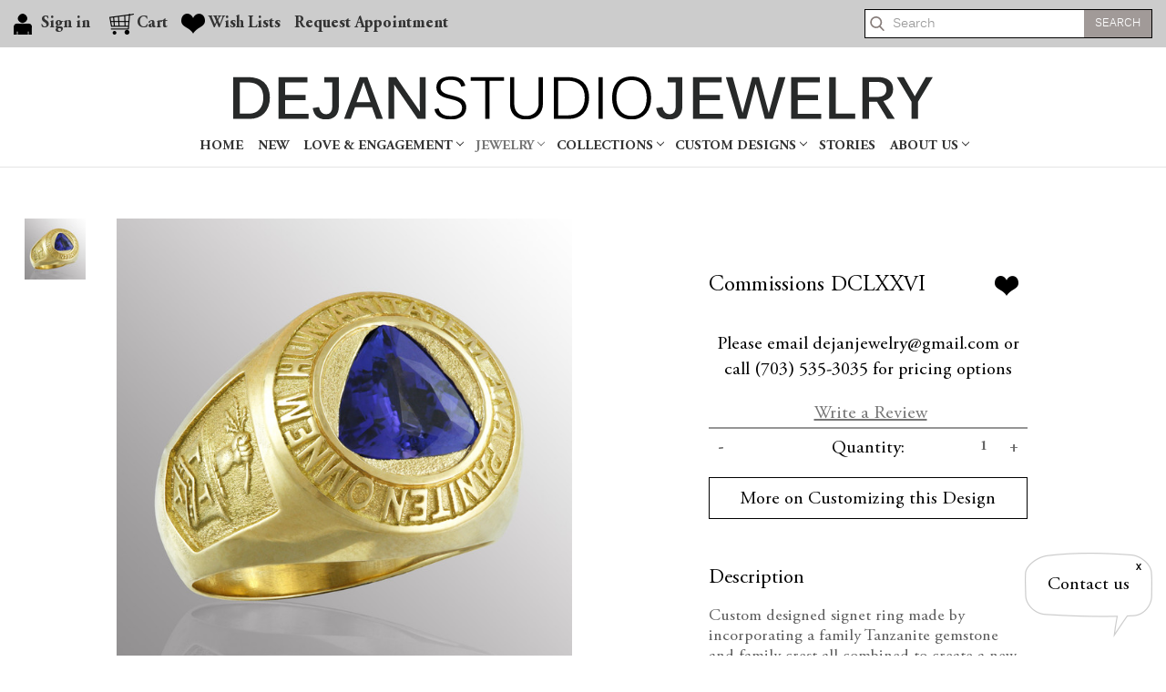

--- FILE ---
content_type: text/html; charset=UTF-8
request_url: https://stores.dejanstudiojewelry.com/commissions-dclxxvi/
body_size: 16330
content:


<!DOCTYPE html>
<html class="no-js" lang="en">
    <head>
        <title>Family crest signet ring custom designed with a client AAA Tanzanite</title>
        <link rel="dns-prefetch preconnect" href="https://cdn11.bigcommerce.com/s-vhaw76" crossorigin><link rel="dns-prefetch preconnect" href="https://fonts.googleapis.com/" crossorigin><link rel="dns-prefetch preconnect" href="https://fonts.gstatic.com/" crossorigin>
        <meta property="og:url" content="https://stores.dejanstudiojewelry.com/commissions-dclxxvi/" /><meta property="og:site_name" content="Dejan Studio Jewelry" /><meta name="keywords" content="custom jewelry design, artisan fine jewelry, unique jewelry designer"><meta name="description" content="“Bread for all Humanity” Custom made family crest signet ring and heirloom jewelry design in 18K yellow gold with fist &amp; grain and a trillion-cut tanzanite center stone"><link rel='canonical' href='https://stores.dejanstudiojewelry.com/commissions-dclxxvi/' /><meta name='platform' content='bigcommerce.stencil' /><meta property="og:type" content="product" />
<meta property="og:title" content="Commissions DCLXXVI" />
<meta property="og:description" content="“Bread for all Humanity” Custom made family crest signet ring and heirloom jewelry design in 18K yellow gold with fist &amp; grain and a trillion-cut tanzanite center stone" />
<meta property="og:image" content="https://cdn11.bigcommerce.com/s-vhaw76/products/1639/images/2288/DJR422__59232.1671223691.451.416.jpg?c=2" />
<meta property="fb:admins" content="Test" />
<meta property="og:availability" content="instock" />
<meta property="pinterest:richpins" content="enabled" />
        
         

        <link href="https://cdn11.bigcommerce.com/s-vhaw76/product_images/default_favicon.ico" rel="shortcut icon">
        <meta name="viewport" content="width=device-width, initial-scale=1">
        <script>
            document.documentElement.className = document.documentElement.className.replace('no-js', 'js');
        </script>

        <script>
    function browserSupportsAllFeatures() {
        return window.Promise
            && window.fetch
            && window.URL
            && window.URLSearchParams
            && window.WeakMap
            // object-fit support
            && ('objectFit' in document.documentElement.style);
    }

    function loadScript(src) {
        var js = document.createElement('script');
        js.src = src;
        js.onerror = function () {
            console.error('Failed to load polyfill script ' + src);
        };
        document.head.appendChild(js);
    }

    if (!browserSupportsAllFeatures()) {
        loadScript('https://cdn11.bigcommerce.com/s-vhaw76/stencil/8dff62d0-724a-013b-b9c8-7a3c995e099c/e/784c5f80-75b2-013b-08f3-62c7cc62c9d6/dist/theme-bundle.polyfills.js');
    }
</script>

        <script>
            window.lazySizesConfig = window.lazySizesConfig || {};
            window.lazySizesConfig.loadMode = 1;
        </script>
        <script async src="https://cdn11.bigcommerce.com/s-vhaw76/stencil/8dff62d0-724a-013b-b9c8-7a3c995e099c/e/784c5f80-75b2-013b-08f3-62c7cc62c9d6/dist/theme-bundle.head_async.js"></script>

        <script src="https://ajax.googleapis.com/ajax/libs/webfont/1.6.26/webfont.js"></script>
        
        <script>
            WebFont.load({
                custom: {
                    families: ['Karla', 'Roboto', 'Source Sans Pro']
                },
                classes: false
            });
        </script>

        <link href="https://fonts.googleapis.com/css?family=Montserrat:700,500,400%7CKarla:400&display=swap" rel="stylesheet">
        <link data-stencil-stylesheet href="https://cdn11.bigcommerce.com/s-vhaw76/stencil/8dff62d0-724a-013b-b9c8-7a3c995e099c/e/784c5f80-75b2-013b-08f3-62c7cc62c9d6/css/theme-4ed16680-b09c-013b-8870-6e37c4f95d58.css" rel="stylesheet">

        <!-- Start Tracking Code for analytics_googleanalytics4 -->

<script data-cfasync="false" src="https://cdn11.bigcommerce.com/shared/js/google_analytics4_bodl_subscribers-358423becf5d870b8b603a81de597c10f6bc7699.js" integrity="sha256-gtOfJ3Avc1pEE/hx6SKj/96cca7JvfqllWA9FTQJyfI=" crossorigin="anonymous"></script>
<script data-cfasync="false">
  (function () {
    window.dataLayer = window.dataLayer || [];

    function gtag(){
        dataLayer.push(arguments);
    }

    function initGA4(event) {
         function setupGtag() {
            function configureGtag() {
                gtag('js', new Date());
                gtag('set', 'developer_id.dMjk3Nj', true);
                gtag('config', 'G-MJZFD5E4LQ');
            }

            var script = document.createElement('script');

            script.src = 'https://www.googletagmanager.com/gtag/js?id=G-MJZFD5E4LQ';
            script.async = true;
            script.onload = configureGtag;

            document.head.appendChild(script);
        }

        setupGtag();

        if (typeof subscribeOnBodlEvents === 'function') {
            subscribeOnBodlEvents('G-MJZFD5E4LQ', false);
        }

        window.removeEventListener(event.type, initGA4);
    }

    

    var eventName = document.readyState === 'complete' ? 'consentScriptsLoaded' : 'DOMContentLoaded';
    window.addEventListener(eventName, initGA4, false);
  })()
</script>

<!-- End Tracking Code for analytics_googleanalytics4 -->

<!-- Start Tracking Code for analytics_siteverification -->

<meta name="google-site-verification" content="tcNkWtRS4cdpFPHkpCBWUlVnzsJ59FSLe38DO12hKRs" />
<!-- Google tag (gtag.js) -->
<script async src="https://www.googletagmanager.com/gtag/js?id=AW-960044894"></script>
<script>
  window.dataLayer = window.dataLayer || [];
  function gtag(){dataLayer.push(arguments);}
  gtag('js', new Date());

  gtag('config', 'AW-960044894');
</script>

<!-- End Tracking Code for analytics_siteverification -->


<script type="text/javascript">
var BCData = {"product_attributes":{"sku":null,"upc":null,"mpn":null,"gtin":null,"weight":{"formatted":"1.00 LBS","value":1},"base":true,"image":null,"price":{"price_range":[],"retail_price_range":[]},"out_of_stock_behavior":"label_option","out_of_stock_message":"Out of stock","available_modifier_values":[],"in_stock_attributes":[],"stock":null,"instock":true,"stock_message":null,"purchasable":false,"purchasing_message":"","call_for_price_message":"Please email dejanjewelry@gmail.com or call (703) 535-3035 for pricing options"}};
</script>
<script defer src="//filter.freshclick.co.uk/assets/client/freshclick-filter-new.js?202411090625" data-site="vhaw76" data-customer-group="0" data-cat="" data-brand="" data-channel-id="1" id="fresh_filter"></script><script type="text/javascript">  window.freshclick_filter_configurations = "{\"search\":{\"is_preview_mode\":\"0\",\"is_search\":\"0\",\"search_container\":\"\",\"is_search_ajax\":\"0\",\"filter_color\":\"878784\",\"login_for_price\":\"0\",\"login_for_price_text\":\"\",\"search_start\":\"3\",\"column_type\":\"2\",\"enterprise_search_style\":\"1\",\"is_auto_search\":\"1\",\"auto_search_wait_time\":\"600\",\"is_trending_now\":\"1\",\"is_suggested_search\":\"0\",\"suggested_array\":[],\"is_recent_search\":\"0\",\"recent_search_language\":\"Recent Searches\",\"trending_now_language\":\"Trending Searches\",\"trending_now_search_count\":\"5\",\"trending_array\":[],\"search_category\":\"false\",\"search_js\":null}}"; </script>
 <script data-cfasync="false" src="https://microapps.bigcommerce.com/bodl-events/1.9.4/index.js" integrity="sha256-Y0tDj1qsyiKBRibKllwV0ZJ1aFlGYaHHGl/oUFoXJ7Y=" nonce="" crossorigin="anonymous"></script>
 <script data-cfasync="false" nonce="">

 (function() {
    function decodeBase64(base64) {
       const text = atob(base64);
       const length = text.length;
       const bytes = new Uint8Array(length);
       for (let i = 0; i < length; i++) {
          bytes[i] = text.charCodeAt(i);
       }
       const decoder = new TextDecoder();
       return decoder.decode(bytes);
    }
    window.bodl = JSON.parse(decodeBase64("[base64]"));
 })()

 </script>

<script nonce="">
(function () {
    var xmlHttp = new XMLHttpRequest();

    xmlHttp.open('POST', 'https://bes.gcp.data.bigcommerce.com/nobot');
    xmlHttp.setRequestHeader('Content-Type', 'application/json');
    xmlHttp.send('{"store_id":"604809","timezone_offset":"0.0","timestamp":"2026-01-25T16:07:01.77913600Z","visit_id":"39e2d50f-88a3-4d0f-90a8-8199782976d8","channel_id":1}');
})();
</script>
 
    </head>
    <body class="product-body" >
<!-- Google Tag Manager (noscript) -->
<noscript><iframe src="https://www.googletagmanager.com/ns.html?id=GTM-TDC3BX3"
height="0" width="0" style="display:none;visibility:hidden"></iframe></noscript>
<!-- End Google Tag Manager (noscript) -->        
        <svg data-src="https://cdn11.bigcommerce.com/s-vhaw76/stencil/8dff62d0-724a-013b-b9c8-7a3c995e099c/e/784c5f80-75b2-013b-08f3-62c7cc62c9d6/img/icon-sprite.svg" class="icons-svg-sprite"></svg>

        <a href="#main-content" class="skip-to-main-link">Skip to main content</a>

<header class="header" role="banner">
   
    <nav class="navUser">

    <ul  class="navUser-section navUser-section--alt">
      
            <li class="navUser-item navUser-item--account">
                <a class="navUser-action"
                   href="/login.php"
                   aria-label="Sign in"
                >
                <span class="navText">
                    Sign in

                </span>
                </a>
           
        </li>
        <li class="navUser-item navUser-item--cart">
            <span class="navText">
            <a class="navUser-action"
               data-cart-preview
               data-dropdown="cart-preview-dropdown"
               data-options="align:right"
               href="/cart.php"
               aria-label="Cart with 0 items"
            >
                <span class="navUser-item-cartLabel"><span class="navText">Cart</span></span>
                <span class="countPill cart-quantity"></span>
            </a>

            <div class="dropdown-menu" id="cart-preview-dropdown" data-dropdown-content aria-hidden="true"></div>
            </span>
        </li>
        <li class="navUser-item navUser-item--wishlist">
            
            <a class="navUser-action" href="/wishlist.php"><span class="navText">Wish Lists</span></a>
         
        </li>
         <li class="navUser-item padleft sHide">
            <a class="navUser-action"
            href="/request-appointment/"
            aria-label="Gift Certificates"
            >
                Request Appointment            
            </a>
        </li>
    </ul>

    
    <ul class="navUser-section navUser-section--alt rightSide">
        <li class="navUser-item sHide">
            <a class="navUser-action navUser-item--compare"
               href="/compare"
               data-compare-nav
               aria-label="Compare"
            >
                Compare <span class="countPill countPill--positive countPill--alt"></span>
            </a>
        </li>
        
        <li class="navUser-item sHide headerSearch">
            <form class="form"  action="/search.php">
                <fieldset class="form-fieldset">
                    <div class="form-field">
                        <label class="form-label is-srOnly" for="search_query_adv">Search</label>
                        <div class="form-prefixPostfix wrap">
                            <input class="form-input" id="search_query_adv" placeholder="Search" name="search_query_adv" value="">
                            <input class="button button--primary form-prefixPostfix-button--postfix" type="submit" value="Search">
                        </div>
                    </div>
                </fieldset>
            </form>
        </li>
        
       
    </ul>
    
</nav>

    <div class="header-flex">
        <a href="#" class="mobileMenu-toggle" data-mobile-menu-toggle="menu">
            <span class="mobileMenu-toggleIcon">Toggle menu</span>
        </a>

        <div class="header-logo header-logo--center">
            <a href="https://stores.dejanstudiojewelry.com/" class="header-logo__link">
            <div class="header-logo-image-container">
              <img class="header-logo-image-unknown-size" src="https://cdn11.bigcommerce.com/s-vhaw76/stencil/8dff62d0-724a-013b-b9c8-7a3c995e099c/e/784c5f80-75b2-013b-08f3-62c7cc62c9d6/img/DejanStudioJewelry.svg" alt="Dejan Studio Jewelry" title="Dejan Studio Jewelry">
            </div>
</a>
        </div>
    <div class="header-search">
        <button class="navUser-action--quickSearch"
           type="button"
           id="quick-search-expand"
           data-search="quickSearch"
           aria-controls="quickSearch"
           aria-label="Search"
        >
            Search
        </button>
    </div>
    <div class="navPages-container" id="menu" data-menu>
        <nav class="navPages">
    <div class="navPages-quickSearch">
        <div class="container">
    <form class="form" onsubmit="return false" data-url="/search.php" data-quick-search-form>
        <fieldset class="form-fieldset">
            <div class="form-field">
                <label class="is-srOnly" for="">Search</label>
                <input class="form-input"
                       data-search-quick
                       name=""
                       id=""
                       data-error-message="Search field cannot be empty."
                       placeholder="Search the store"
                       autocomplete="off"
                >
            </div>
        </fieldset>
    </form>
    <section class="quickSearchResults" data-bind="html: results"></section>
    <p role="status"
       aria-live="polite"
       class="aria-description--hidden"
       data-search-aria-message-predefined-text="product results for"
    ></p>
</div>
    </div>
    <ul class="navPages-list navPages-list-depth-max">            
            <li class="navPages-item"><a class="navPages-action" href="https://stores.dejanstudiojewelry.com/" >Home</a></li>               
            <li class="navPages-item">
                    <a class="navPages-action navHide-New "
       href="https://stores.dejanstudiojewelry.com/new/"
       aria-label="New "
    >
        New 
    </a>
            </li>
            <li class="navPages-item">
                    <a class="navPages-action navPages-action-depth-max has-subMenu is-root navHide-Love &amp; Engagement"
       href="https://stores.dejanstudiojewelry.com/love-engagement/"
       data-collapsible="navPages-60"
       aria-label="Love &amp; Engagement"
    >
        Love &amp; Engagement
        <i class="icon navPages-action-moreIcon" aria-hidden="true">
            <svg><use xlink:href="#icon-chevron-down" /></svg>
        </i>
    </a>
    <div class="navPage-subMenu navPage-subMenu-horizontal" id="navPages-60" aria-hidden="true" tabindex="-1">
    <ul class="navPage-subMenu-list">
        <li class="navPage-subMenu-item-parent">
            <a class="navPage-subMenu-action navPages-action navPages-action-depth-max" href="https://stores.dejanstudiojewelry.com/love-engagement/">Love &amp; Engagement</a>
        </li>
            <li class="navPage-subMenu-item-child">
                    <a class="navPage-subMenu-action navPages-action navPages-action-depth-max has-subMenu subHeading" href="https://stores.dejanstudiojewelry.com/wedding-bands/" data-collapsible="navPages-72">
                        Shop Wedding Bands <i class="icon navPages-action-moreIcon" aria-hidden="true"><svg><use xlink:href="#icon-chevron-down" /></svg></i>
                    </a>
                    <div class="navPage-subMenu navPage-subMenu-horizontal" id="navPages-72" aria-hidden="true" tabindex="-1">
    <ul class="navPage-subMenu-list">
        <li class="navPage-subMenu-item-parent">
            <a class="navPage-subMenu-action navPages-action navPages-action-depth-max" href="https://stores.dejanstudiojewelry.com/wedding-bands/">Wedding Bands</a>
        </li>
            <li class="navPage-subMenu-item-child">
                    <a class="navPage-subMenu-action navPages-action" href="https://stores.dejanstudiojewelry.com/mens-bands/">Men&#x27;s Bands</a>
            </li>
            <li class="navPage-subMenu-item-child">
                    <a class="navPage-subMenu-action navPages-action" href="https://stores.dejanstudiojewelry.com/womens-wedding-bands/">Women&#x27;s  Bands </a>
            </li>
            <li class="navPage-subMenu-item-child">
                    <a class="navPage-subMenu-action navPages-action" href="https://stores.dejanstudiojewelry.com/push-presents/">Push Presents</a>
            </li>
            <li class="navPage-subMenu-item-child">
                    <a class="navPage-subMenu-action navPages-action" href="https://stores.dejanstudiojewelry.com/wedding-sets/">Wedding Sets</a>
            </li>
    </ul>
</div>
            </li>
            <li class="navPage-subMenu-item-child">
                    <a class="navPage-subMenu-action navPages-action navPages-action-depth-max has-subMenu subHeading" href="https://stores.dejanstudiojewelry.com/engagement-rings/" data-collapsible="navPages-57">
                        Shop Engagement Rings <i class="icon navPages-action-moreIcon" aria-hidden="true"><svg><use xlink:href="#icon-chevron-down" /></svg></i>
                    </a>
                    <div class="navPage-subMenu navPage-subMenu-horizontal" id="navPages-57" aria-hidden="true" tabindex="-1">
    <ul class="navPage-subMenu-list">
        <li class="navPage-subMenu-item-parent">
            <a class="navPage-subMenu-action navPages-action navPages-action-depth-max" href="https://stores.dejanstudiojewelry.com/engagement-rings/">Engagement Rings</a>
        </li>
            <li class="navPage-subMenu-item-child">
                    <a class="navPage-subMenu-action navPages-action" href="https://stores.dejanstudiojewelry.com/3-stones/">3 Stones</a>
            </li>
            <li class="navPage-subMenu-item-child">
                    <a class="navPage-subMenu-action navPages-action" href="https://stores.dejanstudiojewelry.com/contemporary/">Contemporary</a>
            </li>
            <li class="navPage-subMenu-item-child">
                    <a class="navPage-subMenu-action navPages-action" href="https://stores.dejanstudiojewelry.com/halo/">Halo</a>
            </li>
            <li class="navPage-subMenu-item-child">
                    <a class="navPage-subMenu-action navPages-action" href="https://stores.dejanstudiojewelry.com/solitaire/">Solitaire</a>
            </li>
    </ul>
</div>
            </li>
    </ul>
</div>
            </li>
            <li class="navPages-item">
                    <a class="navPages-action navPages-action-depth-max has-subMenu is-root activePage navHide-Jewelry"
       href="https://stores.dejanstudiojewelry.com/jewelry/"
       data-collapsible="navPages-19"
       aria-label="Jewelry"
    >
        Jewelry
        <i class="icon navPages-action-moreIcon" aria-hidden="true">
            <svg><use xlink:href="#icon-chevron-down" /></svg>
        </i>
    </a>
    <div class="navPage-subMenu navPage-subMenu-horizontal" id="navPages-19" aria-hidden="true" tabindex="-1">
    <ul class="navPage-subMenu-list">
        <li class="navPage-subMenu-item-parent">
            <a class="navPage-subMenu-action navPages-action navPages-action-depth-max" href="https://stores.dejanstudiojewelry.com/jewelry/">Jewelry</a>
        </li>
            <li class="navPage-subMenu-item-child">
                    <a class="navPage-subMenu-action navPages-action" href="https://stores.dejanstudiojewelry.com/coin-jewelry/">Coin Jewelry</a>
            </li>
            <li class="navPage-subMenu-item-child">
                    <a class="navPage-subMenu-action navPages-action" href="https://stores.dejanstudiojewelry.com/fingerprint-jewelry/">Fingerprint Jewelry</a>
            </li>
            <li class="navPage-subMenu-item-child">
                    <a class="navPage-subMenu-action navPages-action" href="https://stores.dejanstudiojewelry.com/flower-jewelry/">Flower Jewelry</a>
            </li>
            <li class="navPage-subMenu-item-child">
                    <a class="navPage-subMenu-action navPages-action" href="https://stores.dejanstudiojewelry.com/jewelry/for-men/">For Men</a>
            </li>
            <li class="navPage-subMenu-item-child">
                    <a class="navPage-subMenu-action navPages-action activePage" href="https://stores.dejanstudiojewelry.com/signet-crest-rings/">Signet/Crest Rings</a>
            </li>
            <li class="navPage-subMenu-item-child">
                    <a class="navPage-subMenu-action navPages-action" href="https://stores.dejanstudiojewelry.com/under-500/">Under $500</a>
            </li>
            <li class="navPage-subMenu-item-child">
                    <a class="navPage-subMenu-action navPages-action" href="https://stores.dejanstudiojewelry.com/earrings/">Earrings</a>
            </li>
            <li class="navPage-subMenu-item-child">
                    <a class="navPage-subMenu-action navPages-action" href="https://stores.dejanstudiojewelry.com/rings/">Rings</a>
            </li>
            <li class="navPage-subMenu-item-child">
                    <a class="navPage-subMenu-action navPages-action" href="https://stores.dejanstudiojewelry.com/necklaces/">Necklaces</a>
            </li>
            <li class="navPage-subMenu-item-child">
                    <a class="navPage-subMenu-action navPages-action" href="https://stores.dejanstudiojewelry.com/bracelets/">Bracelets</a>
            </li>
            <li class="navPage-subMenu-item-child">
                    <a class="navPage-subMenu-action navPages-action" href="https://stores.dejanstudiojewelry.com/brooches/">Brooches</a>
            </li>
            <li class="navPage-subMenu-item-child">
                    <a class="navPage-subMenu-action navPages-action" href="https://stores.dejanstudiojewelry.com/cuff-links/">Cuff Links</a>
            </li>
    </ul>
</div>
            </li>
            <li class="navPages-item">
                    <a class="navPages-action navPages-action-depth-max has-subMenu is-root navHide-Collections"
       href="https://stores.dejanstudiojewelry.com/collections/"
       data-collapsible="navPages-20"
       aria-label="Collections"
    >
        Collections
        <i class="icon navPages-action-moreIcon" aria-hidden="true">
            <svg><use xlink:href="#icon-chevron-down" /></svg>
        </i>
    </a>
    <div class="navPage-subMenu navPage-subMenu-horizontal" id="navPages-20" aria-hidden="true" tabindex="-1">
    <ul class="navPage-subMenu-list">
        <li class="navPage-subMenu-item-parent">
            <a class="navPage-subMenu-action navPages-action navPages-action-depth-max" href="https://stores.dejanstudiojewelry.com/collections/">Collections</a>
        </li>
            <li class="navPage-subMenu-item-child">
                    <a class="navPage-subMenu-action navPages-action" href="https://stores.dejanstudiojewelry.com/genius-of-nature/">Genius of Nature</a>
            </li>
            <li class="navPage-subMenu-item-child">
                    <a class="navPage-subMenu-action navPages-action" href="https://stores.dejanstudiojewelry.com/one-of-a-kind/">One-of-a-kind</a>
            </li>
            <li class="navPage-subMenu-item-child">
                    <a class="navPage-subMenu-action navPages-action" href="https://stores.dejanstudiojewelry.com/precious-connections/">Precious Connections</a>
            </li>
            <li class="navPage-subMenu-item-child">
                    <a class="navPage-subMenu-action navPages-action" href="https://stores.dejanstudiojewelry.com/rope/">Rope</a>
            </li>
            <li class="navPage-subMenu-item-child">
                    <a class="navPage-subMenu-action navPages-action" href="https://stores.dejanstudiojewelry.com/simple/">Simple</a>
            </li>
            <li class="navPage-subMenu-item-child">
                    <a class="navPage-subMenu-action navPages-action" href="https://stores.dejanstudiojewelry.com/spanish-steps/">Spanish Steps</a>
            </li>
            <li class="navPage-subMenu-item-child">
                    <a class="navPage-subMenu-action navPages-action" href="https://stores.dejanstudiojewelry.com/timeless/">Timeless</a>
            </li>
            <li class="navPage-subMenu-item-child">
                    <a class="navPage-subMenu-action navPages-action" href="https://stores.dejanstudiojewelry.com/urban/">Urban</a>
            </li>
    </ul>
</div>
            </li>
            <li class="navPages-item">
                    <a class="navPages-action navHide-Custom Designs"
       href="https://stores.dejanstudiojewelry.com/custom-designs/"
       aria-label="Custom Designs"
    >
        Custom Designs
    </a>
            </li>
        <li class="navPages-item">

                    <a class="navPages-action navPage navPages-action-depth-max has-subMenu is-root" href="/process/"
                        data-collapsible="navPages-navPages-custom-designs">
                        Custom Designs <i class="icon navPages-action-moreIcon" aria-hidden="true"><svg>
                                <use xlink:href="#icon-chevron-down" /></svg></i>
                    </a>
                    <div class="navPage-subMenu navPage-subMenu-horizontal"
                        id="navPages-navPages-custom-designs" aria-hidden="true" tabindex="-1">
                        <ul class="navPage-subMenu-list">
                            <li class="navPage-subMenu-item-parent">
                                <a class="navPage-subMenu-action navPages-action navPages-action-depth-max"
                                    href="/process/">Custom Designs</a>
                            </li>
                            <li class="navPage-subMenu-item-child">
                                <a class="navPage-subMenu-action navPages-action" href="https://stores.dejanstudiojewelry.com/process/">Process</a>
                                <ul class="navPage-childList" id="navPages-process">
                                </ul>
                            </li>
                            <li class="navPage-subMenu-item-child">
                                <a class="navPage-subMenu-action navPages-action" href="/custom-designs/ ">Custom Designs Gallery</a>
                                <ul class="navPage-childList" id="navPages-custom-designs-gallery">
                                </ul>
                            </li>
                        </ul>
                    </div>

        </li>
        <li class="navPages-item">

                    <a class="navPages-action" href="https://stores.dejanstudiojewelry.com/stories/">Stories</a>

        </li>
        <li class="navPages-item">

                    <a class="navPages-action navPage navPages-action-depth-max has-subMenu is-root" href="https://stores.dejanstudiojewelry.com/about-us/"
                        data-collapsible="navPages-navPages-about-us">
                        About Us <i class="icon navPages-action-moreIcon" aria-hidden="true"><svg>
                                <use xlink:href="#icon-chevron-down" /></svg></i>
                    </a>
                    <div class="navPage-subMenu navPage-subMenu-horizontal"
                        id="navPages-navPages-about-us" aria-hidden="true" tabindex="-1">
                        <ul class="navPage-subMenu-list">
                            <li class="navPage-subMenu-item-parent">
                                <a class="navPage-subMenu-action navPages-action navPages-action-depth-max"
                                    href="https://stores.dejanstudiojewelry.com/about-us/">About Us</a>
                            </li>
                            <li class="navPage-subMenu-item-child">
                                <a class="navPage-subMenu-action navPages-action" href="https://stores.dejanstudiojewelry.com/client-images">Client Images</a>
                                <ul class="navPage-childList" id="navPages-client-images">
                                </ul>
                            </li>
                            <li class="navPage-subMenu-item-child">
                                <a class="navPage-subMenu-action navPages-action" href="https://stores.dejanstudiojewelry.com/our-team/">Our Team</a>
                                <ul class="navPage-childList" id="navPages-our-team">
                                </ul>
                            </li>
                            <li class="navPage-subMenu-item-child">
                                <a class="navPage-subMenu-action navPages-action" href="https://stores.dejanstudiojewelry.com/dejan-studio-jewelry/">Dejan Studio Jewelry</a>
                                <ul class="navPage-childList" id="navPages-dejan-studio-jewelry">
                                </ul>
                            </li>
                            <li class="navPage-subMenu-item-child">
                                <a class="navPage-subMenu-action navPages-action" href="https://stores.dejanstudiojewelry.com/store-policies/">Store Policies</a>
                                <ul class="navPage-childList" id="navPages-store-policies">
                                </ul>
                            </li>
                            <li class="navPage-subMenu-item-child">
                                <a class="navPage-subMenu-action navPages-action" href="https://stores.dejanstudiojewelry.com/services-offered/">Services Offered</a>
                                <ul class="navPage-childList" id="navPages-services-offered">
                                </ul>
                            </li>
                            <li class="navPage-subMenu-item-child">
                                <a class="navPage-subMenu-action navPages-action" href="https://stores.dejanstudiojewelry.com/the-studio/">The Studio</a>
                                <ul class="navPage-childList" id="navPages-the-studio">
                                </ul>
                            </li>
                            <li class="navPage-subMenu-item-child">
                                <a class="navPage-subMenu-action navPages-action" href="https://stores.dejanstudiojewelry.com/contact-us/">Contact Us</a>
                                <ul class="navPage-childList" id="navPages-contact-us">
                                </ul>
                            </li>
                        </ul>
                    </div>

        </li>
    </ul>
    <ul class="navPages-list navPages-list--user">
        <li class="navPages-item">
            <a class="navPages-action" href="/login.php">Sign in</a>
            or <a class="navPages-action"
                href="/login.php?action=create_account">Register</a>
        </li>

       
            <li class="navPages-item">
                <script>console.log([{"name":"Facebook","url":"https://www.facebook.com/djstudio15","position":0,"display_name":"facebook"},{"name":"Twitter","url":"https://twitter.com/dejanjewelry?lang=en","position":1,"display_name":"twitter"},{"name":"Instagram","url":"https://www.instagram.com/dejanstudiojewelry/?hl=en","position":2,"display_name":"instagram"},{"name":"Pinterest","url":"https://www.pinterest.com/dejanjewelry/","position":3,"display_name":"pinterest"}]);</script>
<ul class="socialLinks socialLinks--alt">
    <li class="socialLinks-item">
        <a class="icon icon--facebook" href="https://www.facebook.com/djstudio15" target="_blank" rel="noopener">
            <?xml version="1.0" encoding="iso-8859-1"?>
            <svg version="1.1" id="Layer_1" xmlns="http://www.w3.org/2000/svg" xmlns:xlink="http://www.w3.org/1999/xlink" x="0px" y="0px"
            	 viewBox="0 0 512 512" style="enable-background:new 0 0 512 512;" xml:space="preserve">
            <path style="fill:#3C579E;" d="M134.941,272.691h56.123v231.051c0,4.562,3.696,8.258,8.258,8.258h95.159
            	c4.562,0,8.258-3.696,8.258-8.258V273.78h64.519c4.195,0,7.725-3.148,8.204-7.315l9.799-85.061c0.269-2.34-0.472-4.684-2.038-6.44
            	c-1.567-1.757-3.81-2.763-6.164-2.763h-74.316V118.88c0-16.073,8.654-24.224,25.726-24.224c2.433,0,48.59,0,48.59,0
            	c4.562,0,8.258-3.698,8.258-8.258V8.319c0-4.562-3.696-8.258-8.258-8.258h-66.965C309.622,0.038,308.573,0,307.027,0
            	c-11.619,0-52.006,2.281-83.909,31.63c-35.348,32.524-30.434,71.465-29.26,78.217v62.352h-58.918c-4.562,0-8.258,3.696-8.258,8.258
            	v83.975C126.683,268.993,130.379,272.691,134.941,272.691z"/>
            </svg>
        </a>
    </li>
    <li class="socialLinks-item">
        <a class="icon icon--twitter" href="https://twitter.com/dejanjewelry?lang=en" target="_blank" rel="noopener">
            <?xml version="1.0" encoding="iso-8859-1"?>
            <svg version="1.1" id="Layer_1" xmlns="http://www.w3.org/2000/svg" xmlns:xlink="http://www.w3.org/1999/xlink" x="0px" y="0px"
            	 viewBox="0 0 231.104 231.104" style="enable-background:new 0 0 231.104 231.104;" xml:space="preserve">
            <g>
            	<path style="fill:#3FA9F5;" d="M4.453,173.33c9.763-1.192,19.663,0.092,29.426-1.512c4.904-0.779,9.396-2.429,13.842-4.171
            		c-11-7.058-20.901-15.125-30.113-24.796c-3.3-3.438-0.917-9.213,3.896-9.35c3.942,0.183,7.792-0.137,11.55-0.917
            		c-9.58-12.146-17.005-25.209-22.78-39.876c-1.558-3.942,3.025-7.929,6.738-6.738c2.154,0.871,4.354,1.467,6.6,1.925
            		c-6.829-16.409-8.25-32.955-4.446-51.106c0.871-4.171,6.371-5.179,9.167-2.429c21.909,21.541,49.593,31.9,79.202,36.85
            		c-2.613-20.259,11.78-41.801,30.663-48.86c15.676-5.821,36.714-1.833,47.256,11.367c7.059-4.446,16.821-5.913,24.659-7.288
            		c4.125-0.688,8.113,3.346,5.684,7.425c-2.842,4.767-5.546,9.854-8.525,14.713c6.05-1.788,12.284-2.888,18.517-3.667
            		c4.492-0.596,7.196,6.325,3.759,9.075c-7.288,5.821-14.53,12.467-22.276,17.784c-0.229,51.472-15.263,94.649-61.235,123.937
            		c-38.319,24.477-109.546,20.352-142.867-12.97H3.124c-1.467-0.367-2.246-1.467-2.521-2.658c-1.283-1.925-0.367-4.308,1.329-5.225
            		C2.574,174.063,3.399,173.467,4.453,173.33z"/>
            </g>
            </svg>
        </a>
    </li>
    <li class="socialLinks-item">
        <a class="icon icon--instagram" href="https://www.instagram.com/dejanstudiojewelry/?hl=en" target="_blank" rel="noopener">
            <style>.icon.icon--instagram{display: none;}</style>
                <a href="https://www.instagram.com/dejanstudiojewelry/?hl=en"><img width="30" src="https://cdn11.bigcommerce.com/s-vhaw76/images/stencil/original/image-manager/icon-insta.png" alt="Instagram"></a>
        </a>
    </li>
    <li class="socialLinks-item">
        <a class="icon icon--pinterest" href="https://www.pinterest.com/dejanjewelry/" target="_blank" rel="noopener">
            <svg width="20px" height="20px" viewBox="0 0 20 20" xmlns="http://www.w3.org/2000/svg">
                <path style="fill: #BB1F23"
                    d="M8.617 13.227C8.091 15.981 7.45 18.621 5.549 20c-.586-4.162.861-7.287 1.534-10.605-1.147-1.93.138-5.812 2.555-4.855 2.975 1.176-2.576 7.172 1.15 7.922 3.891.781 5.479-6.75 3.066-9.199C10.369-.275 3.708 3.18 4.528 8.245c.199 1.238 1.478 1.613.511 3.322-2.231-.494-2.897-2.254-2.811-4.6.138-3.84 3.449-6.527 6.771-6.9 4.201-.471 8.144 1.543 8.689 5.494.613 4.461-1.896 9.293-6.389 8.945-1.218-.095-1.728-.699-2.682-1.279z" />
            </svg>
        </a>
    </li>
</ul>
            </li>
    
    </ul>
</nav>
    </div>
    </div>

   
    <div class="dropdown dropdown--quickSearch" id="quickSearch" aria-hidden="true" data-prevent-quick-search-close>
        <div class="container">
    <form class="form" onsubmit="return false" data-url="/search.php" data-quick-search-form>
        <fieldset class="form-fieldset">
            <div class="form-field">
                <label class="is-srOnly" for="nav-quick-search">Search</label>
                <input class="form-input"
                       data-search-quick
                       name="nav-quick-search"
                       id="nav-quick-search"
                       data-error-message="Search field cannot be empty."
                       placeholder="Search the store"
                       autocomplete="off"
                >
            </div>
        </fieldset>
    </form>
    <section class="quickSearchResults" data-bind="html: results"></section>
    <p role="status"
       aria-live="polite"
       class="aria-description--hidden"
       data-search-aria-message-predefined-text="product results for"
    ></p>
</div>
        <span class="search-close">close</span>
    </div>
</header>
<div data-content-region="header_bottom--global"></div>
<div data-content-region="header_bottom"></div>
        <div class="body" id='main-content' data-currency-code="USD">
     

    
<div class="ct-container">

    <div itemscope itemtype="http://schema.org/Product">
        <div class="productView" >

    <section class="productView-images" data-image-gallery>
        <ul class="productView-thumbnails">
            <li class="productView-thumbnail">
                <a
                    class="productView-thumbnail-link"
                    href="https://cdn11.bigcommerce.com/s-vhaw76/images/stencil/1280x1280/products/1639/2288/DJR422__59232.1671223691.jpg?c=2"
                    data-image-gallery-item
                    data-image-gallery-new-image-url="https://cdn11.bigcommerce.com/s-vhaw76/images/stencil/500x659/products/1639/2288/DJR422__59232.1671223691.jpg?c=2"
                    data-image-gallery-new-image-srcset="https://cdn11.bigcommerce.com/s-vhaw76/images/stencil/80w/products/1639/2288/DJR422__59232.1671223691.jpg?c=2 80w, https://cdn11.bigcommerce.com/s-vhaw76/images/stencil/160w/products/1639/2288/DJR422__59232.1671223691.jpg?c=2 160w, https://cdn11.bigcommerce.com/s-vhaw76/images/stencil/320w/products/1639/2288/DJR422__59232.1671223691.jpg?c=2 320w, https://cdn11.bigcommerce.com/s-vhaw76/images/stencil/640w/products/1639/2288/DJR422__59232.1671223691.jpg?c=2 640w, https://cdn11.bigcommerce.com/s-vhaw76/images/stencil/960w/products/1639/2288/DJR422__59232.1671223691.jpg?c=2 960w, https://cdn11.bigcommerce.com/s-vhaw76/images/stencil/1280w/products/1639/2288/DJR422__59232.1671223691.jpg?c=2 1280w, https://cdn11.bigcommerce.com/s-vhaw76/images/stencil/1920w/products/1639/2288/DJR422__59232.1671223691.jpg?c=2 1920w, https://cdn11.bigcommerce.com/s-vhaw76/images/stencil/2560w/products/1639/2288/DJR422__59232.1671223691.jpg?c=2 2560w"
                    data-image-gallery-zoom-image-url="https://cdn11.bigcommerce.com/s-vhaw76/images/stencil/1280x1280/products/1639/2288/DJR422__59232.1671223691.jpg?c=2"
                >
                <img src="https://cdn11.bigcommerce.com/s-vhaw76/images/stencil/50x50/products/1639/2288/DJR422__59232.1671223691.jpg?c=2" alt="Commissions DCLXXVI" title="Commissions DCLXXVI" data-sizes="auto"
    srcset="https://cdn11.bigcommerce.com/s-vhaw76/images/stencil/80w/products/1639/2288/DJR422__59232.1671223691.jpg?c=2"
data-srcset="https://cdn11.bigcommerce.com/s-vhaw76/images/stencil/80w/products/1639/2288/DJR422__59232.1671223691.jpg?c=2 80w, https://cdn11.bigcommerce.com/s-vhaw76/images/stencil/160w/products/1639/2288/DJR422__59232.1671223691.jpg?c=2 160w, https://cdn11.bigcommerce.com/s-vhaw76/images/stencil/320w/products/1639/2288/DJR422__59232.1671223691.jpg?c=2 320w, https://cdn11.bigcommerce.com/s-vhaw76/images/stencil/640w/products/1639/2288/DJR422__59232.1671223691.jpg?c=2 640w, https://cdn11.bigcommerce.com/s-vhaw76/images/stencil/960w/products/1639/2288/DJR422__59232.1671223691.jpg?c=2 960w, https://cdn11.bigcommerce.com/s-vhaw76/images/stencil/1280w/products/1639/2288/DJR422__59232.1671223691.jpg?c=2 1280w, https://cdn11.bigcommerce.com/s-vhaw76/images/stencil/1920w/products/1639/2288/DJR422__59232.1671223691.jpg?c=2 1920w, https://cdn11.bigcommerce.com/s-vhaw76/images/stencil/2560w/products/1639/2288/DJR422__59232.1671223691.jpg?c=2 2560w"

class="lazyload"

 />
                </a>
            </li>
    </ul>

        <figure class="productView-image"
                data-image-gallery-main
                data-zoom-image="https://cdn11.bigcommerce.com/s-vhaw76/images/stencil/1280x1280/products/1639/2288/DJR422__59232.1671223691.jpg?c=2"
                >
            <div class="productView-img-container">
                    <a href="https://cdn11.bigcommerce.com/s-vhaw76/images/stencil/1280x1280/products/1639/2288/DJR422__59232.1671223691.jpg?c=2"
                        target="_blank" itemprop="image">
                <img src="https://cdn11.bigcommerce.com/s-vhaw76/images/stencil/500x659/products/1639/2288/DJR422__59232.1671223691.jpg?c=2" alt="Commissions DCLXXVI" title="Commissions DCLXXVI" data-sizes="auto"
    srcset="https://cdn11.bigcommerce.com/s-vhaw76/images/stencil/80w/products/1639/2288/DJR422__59232.1671223691.jpg?c=2"
data-srcset="https://cdn11.bigcommerce.com/s-vhaw76/images/stencil/80w/products/1639/2288/DJR422__59232.1671223691.jpg?c=2 80w, https://cdn11.bigcommerce.com/s-vhaw76/images/stencil/160w/products/1639/2288/DJR422__59232.1671223691.jpg?c=2 160w, https://cdn11.bigcommerce.com/s-vhaw76/images/stencil/320w/products/1639/2288/DJR422__59232.1671223691.jpg?c=2 320w, https://cdn11.bigcommerce.com/s-vhaw76/images/stencil/640w/products/1639/2288/DJR422__59232.1671223691.jpg?c=2 640w, https://cdn11.bigcommerce.com/s-vhaw76/images/stencil/960w/products/1639/2288/DJR422__59232.1671223691.jpg?c=2 960w, https://cdn11.bigcommerce.com/s-vhaw76/images/stencil/1280w/products/1639/2288/DJR422__59232.1671223691.jpg?c=2 1280w, https://cdn11.bigcommerce.com/s-vhaw76/images/stencil/1920w/products/1639/2288/DJR422__59232.1671223691.jpg?c=2 1920w, https://cdn11.bigcommerce.com/s-vhaw76/images/stencil/2560w/products/1639/2288/DJR422__59232.1671223691.jpg?c=2 2560w"

class="lazyload productView-image--default"

data-main-image />
                    </a>
            </div>
        </figure>
   
    </section>

    <section class="productView-details product-data">

        
        <nav aria-label="Breadcrumb">
    <ol class="breadcrumbs" itemscope itemtype="http://schema.org/BreadcrumbList">
    </ol>
</nav>


        <div class="productView-product">
            <div class="card-wish">

<form action="/wishlist.php?action=add&amp;product_id=1639" class="form form-wishlist form-action" data-wishlist-add method="post">
    <a aria-controls="wishlist-dropdown"
       aria-expanded="false"
       class="button dropdown-menu-button"
       data-dropdown="wishlist-dropdown"
       href="#"
    >
        <span>Add to Wish List</span>
        <i aria-hidden="true" class="icon">
            <svg>
                <use xlink:href="#icon-chevron-down" />
            </svg>
        </i>
    </a>
    <ul aria-hidden="true" class="dropdown-menu" data-dropdown-content id="wishlist-dropdown">
        <li>
            <input class="button" type="submit" value="Add to My Wish List">
        </li>
        <li>
            <a data-wishlist class="button" href="/wishlist.php?action=addwishlist&product_id=1639">Create New Wish List</a>
        </li>
    </ul>
</form>
</div>

            <h1 class="productView-title" itemprop="name">Commissions DCLXXVI</h1>


              
                <p class="productView-price ram">
                    <span>Please email dejanjewelry@gmail.com or call (703) 535-3035 for pricing options</span>
                </p>
 

            <div data-content-region="product_below_price"></div>
            <div class="productView-rating">
                    <a href="https://stores.dejanstudiojewelry.com/commissions-dclxxvi/"
                       class="productView-reviewLink productView-reviewLink--new"
                       data-reveal-id="modal-review-form"
                       role="button"
                    >
                       Write a Review
                    </a>
                    <div id="modal-review-form" class="modal" data-reveal>
    
    
    
    
    <div class="modal-header">
        <h2 class="modal-header-title">Write a Review</h2>
        <button class="modal-close"
        type="button"
        title="Close"
        
>
    <span class="aria-description--hidden">Close</span>
    <span aria-hidden="true">&#215;</span>
</button>
    </div>
    <div class="modal-body">
        <div class="writeReview-productDetails">
            <div class="writeReview-productImage-container">
                <img src="https://cdn11.bigcommerce.com/s-vhaw76/images/stencil/500x659/products/1639/2288/DJR422__59232.1671223691.jpg?c=2" alt="Commissions DCLXXVI" title="Commissions DCLXXVI" data-sizes="auto"
    srcset="https://cdn11.bigcommerce.com/s-vhaw76/images/stencil/80w/products/1639/2288/DJR422__59232.1671223691.jpg?c=2"
data-srcset="https://cdn11.bigcommerce.com/s-vhaw76/images/stencil/80w/products/1639/2288/DJR422__59232.1671223691.jpg?c=2 80w, https://cdn11.bigcommerce.com/s-vhaw76/images/stencil/160w/products/1639/2288/DJR422__59232.1671223691.jpg?c=2 160w, https://cdn11.bigcommerce.com/s-vhaw76/images/stencil/320w/products/1639/2288/DJR422__59232.1671223691.jpg?c=2 320w, https://cdn11.bigcommerce.com/s-vhaw76/images/stencil/640w/products/1639/2288/DJR422__59232.1671223691.jpg?c=2 640w, https://cdn11.bigcommerce.com/s-vhaw76/images/stencil/960w/products/1639/2288/DJR422__59232.1671223691.jpg?c=2 960w, https://cdn11.bigcommerce.com/s-vhaw76/images/stencil/1280w/products/1639/2288/DJR422__59232.1671223691.jpg?c=2 1280w, https://cdn11.bigcommerce.com/s-vhaw76/images/stencil/1920w/products/1639/2288/DJR422__59232.1671223691.jpg?c=2 1920w, https://cdn11.bigcommerce.com/s-vhaw76/images/stencil/2560w/products/1639/2288/DJR422__59232.1671223691.jpg?c=2 2560w"

class="lazyload"

 />
            </div>
            <h6 class="product-brand"></h6>
            <h5 class="product-title">Commissions DCLXXVI</h5>
        </div>
        <form class="form writeReview-form" action="/postreview.php" method="post">
            <fieldset class="form-fieldset">
                <div class="form-field">
                    <label class="form-label" for="rating-rate">Rating
                        <small>Required</small>
                    </label>
                    <!-- Stars -->
                    <!-- TODO: Review Stars need to be componentised, both for display and input -->
                    <select id="rating-rate" class="form-select" name="revrating" data-input aria-required="true">
                        <option value="">Select Rating</option>
                                <option value="1">1 star (worst)</option>
                                <option value="2">2 stars</option>
                                <option value="3">3 stars (average)</option>
                                <option value="4">4 stars</option>
                                <option value="5">5 stars (best)</option>
                    </select>
                </div>

                <!-- Name -->
                    <div class="form-field" id="revfromname" data-validation="" >
    <label class="form-label" for="revfromname_input">Name
        <small>Required</small>
    </label>
    <input type="text"
           name="revfromname"
           id="revfromname_input"
           class="form-input"
           data-label="Name"
           data-input
           aria-required="true"
           
           
           
           
    >
</div>

                    <!-- Email -->
                        <div class="form-field" id="email" data-validation="" >
    <label class="form-label" for="email_input">Email
        <small>Required</small>
    </label>
    <input type="text"
           name="email"
           id="email_input"
           class="form-input"
           data-label="Email"
           data-input
           aria-required="true"
           
           
           
           
    >
</div>

                <!-- Review Subject -->
                <div class="form-field" id="revtitle" data-validation="" >
    <label class="form-label" for="revtitle_input">Review Subject
        <small>Required</small>
    </label>
    <input type="text"
           name="revtitle"
           id="revtitle_input"
           class="form-input"
           data-label="Review Subject"
           data-input
           aria-required="true"
           
           
           
           
    >
</div>

                <!-- Comments -->
                <div class="form-field" id="revtext" data-validation="">
    <label class="form-label" for="revtext_input">Comments
            <small>Required</small>
    </label>
    <textarea name="revtext"
              id="revtext_input"
              data-label="Comments"
              rows=""
              aria-required="true"
              data-input
              class="form-input"
              
    >
        
    </textarea>
</div>

                

                <div class="form-field">
                    <input type="submit" class="button button--primary"
                           value="Submit Review">
                </div>
                <input type="hidden" name="product_id" value="1639">
                <input type="hidden" name="action" value="post_review">
                
            </fieldset>
        </form>
    </div>
</div>
            </div>
         
        </div>
    </section>

    <section class="productView-details product-options">
        <div class="productView-options">
            <form class="form" method="post" action="" enctype="multipart/form-data"
                  data-cart-item-add>
                <input type="hidden" name="action" value="add">
                <input type="hidden" name="product_id" value="1639"/>
                <div data-product-option-change style="display:none;">
                </div>
                <div class="form-field form-field--stock u-hiddenVisually">
                    <label class="form-label form-label--alternate">
                        Current Stock:
                        <span data-product-stock></span>
                    </label>
                </div>
                    <div class="form-field row-sap form-field--increments">

                        <div class="form-increment" data-quantity-change>
                            <button class="button button--icon minus" data-action="dec">
                                <span class="is-srOnly">Decrease Quantity:</span>
                                <i class="icon" aria-hidden="true">
                                    <svg>
                                        <use xlink:href="#icon-keyboard-arrow-down"/>
                                    </svg>
                                </i>
                            </button>

                            <label class="form-label form-label--alternate"
                                   for="qty[]">Quantity:</label>

                            <input class="form-input form-input--incrementTotal"
                                   id="qty[]"
                                   name="qty[]"
                                   type="tel"
                                   value="1"
                                   data-quantity-min="0"
                                   data-quantity-max="0"
                                   min="1"
                                   pattern="[0-9]*"
                                   aria-live="polite">
                            <button class="button button--icon pluse" data-action="inc">
                                <span class="is-srOnly">Increase Quantity:</span>
                                <i class="icon" aria-hidden="true">
                                    <svg>
                                        <use xlink:href="#icon-keyboard-arrow-up"/>
                                    </svg>
                                </i>
                            </button>
                        </div>

                    </div>
                
                
            </form>
         <a id="customize-this-design" href="/request-appointment/">More on Customizing this Design</a>

            
    <article class="productViewInfo" itemprop="description">
            <p class="productView-title">Description</p>
<div class="productView-description" >
    <p><span style="font-size: small; color: #5c5c5c;">Custom designed signet ring made by incorporating a family Tanzanite gemstone and family crest all combined to create a new family heirloom in solid 18K yellow gold. Ring designed with a Latin inscription translated into &ldquo;Bread for all Humanity&rdquo; and a crest with a shield and fist holding a grain.</span></p>
</div>

    </article>
        </div>

        
        <dl class="productView-info">
            <dt class="productView-info-name sku-label" style="display: none;">SKU:</dt>
            <dd class="productView-info-value" data-product-sku itemprop="sku"></dd>
            <dt class="productView-info-name upc-label" style="display: none;">UPC:</dt>
            <dd class="productView-info-value" data-product-upc></dd>
                
                
                <dt class="productView-info-name">Weight:</dt>
                <dd class="productView-info-value" data-product-weight>1.00 LBS</dd>
    
                <div class="productView-info-bulkPricing">
                                    </div>
            
        </dl>
    </section>
  
</div>

<div id="previewModal" class="modal modal--large" data-reveal>
    <button class="modal-close"
        type="button"
        title="Close"
        
>
    <span class="aria-description--hidden">Close</span>
    <span aria-hidden="true">&#215;</span>
</button>
    <div class="modal-content"></div>
    <div class="loadingOverlay"></div>
</div>
 


        
            <div class="related_products-section">
    <div class="text-center">
        <h2>People Also Like</h2>
    </div>
    <div>
            <section class="productCarousel"
    data-list-name=""
    data-slick='{
        "dots": false,
        "infinite": true,
        "mobileFirst": true,
        "slidesToShow": 2,
        "slidesToScroll": 2,
        "slide": ".js-product-slide",
        "prevArrow": ".js-related-product-arrow.js-product-prev-arrow",
        "nextArrow": ".js-related-product-arrow.js-product-next-arrow",
        "responsive": [
            {
                "breakpoint": 900,
                "settings": {
                    "slidesToShow": 4,
                    "slidesToScroll": 4
                }
            },
            {
                "breakpoint": 550,
                "settings": {
                    "slidesToShow": 3,
                    "slidesToScroll": 3
                }
            }
        ]
    }'
    data-dots-labels='{
        "dotAriaLabel": "Slide number",
        "activeDotAriaLabel": "active"
    }'>
    <button aria-label="Go to slide [NUMBER] of 5" class="js-related-product-arrow js-product-prev-arrow slick-prev slick-arrow"></button>
    <div class="productCarousel-slide js-product-slide">
        <article class="card yes " >
    <figure class="card-figure">
        <a href="https://stores.dejanstudiojewelry.com/commissions-dclxxvii/" 
           class="card-figure__link"
           aria-label="Commissions DCLXXVII,
"
           
        >
            <div class="card-img-container">
                <img src="https://cdn11.bigcommerce.com/s-vhaw76/images/stencil/500x659/products/1640/2289/DJR423__94374.1671226433.jpg?c=2" alt="Custom made wedding set made in 18K yellow gold with small hammer texture.  There is a beautiful bezel set ruby center stone over 1/3 ct. for the engagement ring with diamond side stones from her original wedding set with a matching  wider wedding band." title="Custom made wedding set made in 18K yellow gold with small hammer texture.  There is a beautiful bezel set ruby center stone over 1/3 ct. for the engagement ring with diamond side stones from her original wedding set with a matching  wider wedding band." data-sizes="auto"
    srcset="https://cdn11.bigcommerce.com/s-vhaw76/images/stencil/80w/products/1640/2289/DJR423__94374.1671226433.jpg?c=2"
data-srcset="https://cdn11.bigcommerce.com/s-vhaw76/images/stencil/80w/products/1640/2289/DJR423__94374.1671226433.jpg?c=2 80w, https://cdn11.bigcommerce.com/s-vhaw76/images/stencil/160w/products/1640/2289/DJR423__94374.1671226433.jpg?c=2 160w, https://cdn11.bigcommerce.com/s-vhaw76/images/stencil/320w/products/1640/2289/DJR423__94374.1671226433.jpg?c=2 320w, https://cdn11.bigcommerce.com/s-vhaw76/images/stencil/640w/products/1640/2289/DJR423__94374.1671226433.jpg?c=2 640w, https://cdn11.bigcommerce.com/s-vhaw76/images/stencil/960w/products/1640/2289/DJR423__94374.1671226433.jpg?c=2 960w, https://cdn11.bigcommerce.com/s-vhaw76/images/stencil/1280w/products/1640/2289/DJR423__94374.1671226433.jpg?c=2 1280w, https://cdn11.bigcommerce.com/s-vhaw76/images/stencil/1920w/products/1640/2289/DJR423__94374.1671226433.jpg?c=2 1920w, https://cdn11.bigcommerce.com/s-vhaw76/images/stencil/2560w/products/1640/2289/DJR423__94374.1671226433.jpg?c=2 2560w"

class="lazyload card-image"

 />
            </div>
        </a>

       
    </figure>
    <div class="card-body">


       
        <div class="card-block">
        <h3 class="card-title">
            <a aria-label="Commissions DCLXXVII,
"
               href="https://stores.dejanstudiojewelry.com/commissions-dclxxvii/" 
               >Commissions DCLXXVII</a>
        </h3>

        <div class="card-text" data-test-info-type="price">
            <div class="row">
                <div class="Pricerate">
                    


                </div>                

           
           
            </div>
          
           

        </div>
        

    </div>
    </div>
</article>
    </div>
    <div class="productCarousel-slide js-product-slide">
        <article class="card yes " >
    <figure class="card-figure">
        <a href="https://stores.dejanstudiojewelry.com/commissions/" 
           class="card-figure__link"
           aria-label="Commissions,
"
           
        >
            <div class="card-img-container">
                <img src="https://cdn11.bigcommerce.com/s-vhaw76/images/stencil/500x659/products/1750/2416/DJP284__21095.1756408738.jpg?c=2" alt="Commissions" title="Commissions" data-sizes="auto"
    srcset="https://cdn11.bigcommerce.com/s-vhaw76/images/stencil/80w/products/1750/2416/DJP284__21095.1756408738.jpg?c=2"
data-srcset="https://cdn11.bigcommerce.com/s-vhaw76/images/stencil/80w/products/1750/2416/DJP284__21095.1756408738.jpg?c=2 80w, https://cdn11.bigcommerce.com/s-vhaw76/images/stencil/160w/products/1750/2416/DJP284__21095.1756408738.jpg?c=2 160w, https://cdn11.bigcommerce.com/s-vhaw76/images/stencil/320w/products/1750/2416/DJP284__21095.1756408738.jpg?c=2 320w, https://cdn11.bigcommerce.com/s-vhaw76/images/stencil/640w/products/1750/2416/DJP284__21095.1756408738.jpg?c=2 640w, https://cdn11.bigcommerce.com/s-vhaw76/images/stencil/960w/products/1750/2416/DJP284__21095.1756408738.jpg?c=2 960w, https://cdn11.bigcommerce.com/s-vhaw76/images/stencil/1280w/products/1750/2416/DJP284__21095.1756408738.jpg?c=2 1280w, https://cdn11.bigcommerce.com/s-vhaw76/images/stencil/1920w/products/1750/2416/DJP284__21095.1756408738.jpg?c=2 1920w, https://cdn11.bigcommerce.com/s-vhaw76/images/stencil/2560w/products/1750/2416/DJP284__21095.1756408738.jpg?c=2 2560w"

class="lazyload card-image"

 />
            </div>
        </a>

       
    </figure>
    <div class="card-body">


       
        <div class="card-block">
        <h3 class="card-title">
            <a aria-label="Commissions,
"
               href="https://stores.dejanstudiojewelry.com/commissions/" 
               >Commissions</a>
        </h3>

        <div class="card-text" data-test-info-type="price">
            <div class="row">
                <div class="Pricerate">
                    


                </div>                

           
           
            </div>
          
           

        </div>
        

    </div>
    </div>
</article>
    </div>
    <div class="productCarousel-slide js-product-slide">
        <article class="card yes " >
    <figure class="card-figure">
        <a href="https://stores.dejanstudiojewelry.com/commissions-dcclxix/" 
           class="card-figure__link"
           aria-label="Commissions DCCLXIX,
"
           
        >
            <div class="card-img-container">
                <img src="https://cdn11.bigcommerce.com/s-vhaw76/images/stencil/500x659/products/1709/2364/DJP273a__32046.1733254743.jpg?c=2" alt="Commissions DCCLXIX" title="Commissions DCCLXIX" data-sizes="auto"
    srcset="https://cdn11.bigcommerce.com/s-vhaw76/images/stencil/80w/products/1709/2364/DJP273a__32046.1733254743.jpg?c=2"
data-srcset="https://cdn11.bigcommerce.com/s-vhaw76/images/stencil/80w/products/1709/2364/DJP273a__32046.1733254743.jpg?c=2 80w, https://cdn11.bigcommerce.com/s-vhaw76/images/stencil/160w/products/1709/2364/DJP273a__32046.1733254743.jpg?c=2 160w, https://cdn11.bigcommerce.com/s-vhaw76/images/stencil/320w/products/1709/2364/DJP273a__32046.1733254743.jpg?c=2 320w, https://cdn11.bigcommerce.com/s-vhaw76/images/stencil/640w/products/1709/2364/DJP273a__32046.1733254743.jpg?c=2 640w, https://cdn11.bigcommerce.com/s-vhaw76/images/stencil/960w/products/1709/2364/DJP273a__32046.1733254743.jpg?c=2 960w, https://cdn11.bigcommerce.com/s-vhaw76/images/stencil/1280w/products/1709/2364/DJP273a__32046.1733254743.jpg?c=2 1280w, https://cdn11.bigcommerce.com/s-vhaw76/images/stencil/1920w/products/1709/2364/DJP273a__32046.1733254743.jpg?c=2 1920w, https://cdn11.bigcommerce.com/s-vhaw76/images/stencil/2560w/products/1709/2364/DJP273a__32046.1733254743.jpg?c=2 2560w"

class="lazyload card-image"

 />
            </div>
        </a>

       
    </figure>
    <div class="card-body">


       
        <div class="card-block">
        <h3 class="card-title">
            <a aria-label="Commissions DCCLXIX,
"
               href="https://stores.dejanstudiojewelry.com/commissions-dcclxix/" 
               >Commissions DCCLXIX</a>
        </h3>

        <div class="card-text" data-test-info-type="price">
            <div class="row">
                <div class="Pricerate">
                    


                </div>                

           
           
            </div>
          
           

        </div>
        

    </div>
    </div>
</article>
    </div>
    <div class="productCarousel-slide js-product-slide">
        <article class="card yes " >
    <figure class="card-figure">
        <a href="https://stores.dejanstudiojewelry.com/commissions-dcclxxiii/" 
           class="card-figure__link"
           aria-label="Commissions DCCLXXIII,
"
           
        >
            <div class="card-img-container">
                <img src="https://cdn11.bigcommerce.com/s-vhaw76/images/stencil/500x659/products/1721/2385/DJP277__02107.1740067794.jpg?c=2" alt="Commissions DCCLXXIII" title="Commissions DCCLXXIII" data-sizes="auto"
    srcset="https://cdn11.bigcommerce.com/s-vhaw76/images/stencil/80w/products/1721/2385/DJP277__02107.1740067794.jpg?c=2"
data-srcset="https://cdn11.bigcommerce.com/s-vhaw76/images/stencil/80w/products/1721/2385/DJP277__02107.1740067794.jpg?c=2 80w, https://cdn11.bigcommerce.com/s-vhaw76/images/stencil/160w/products/1721/2385/DJP277__02107.1740067794.jpg?c=2 160w, https://cdn11.bigcommerce.com/s-vhaw76/images/stencil/320w/products/1721/2385/DJP277__02107.1740067794.jpg?c=2 320w, https://cdn11.bigcommerce.com/s-vhaw76/images/stencil/640w/products/1721/2385/DJP277__02107.1740067794.jpg?c=2 640w, https://cdn11.bigcommerce.com/s-vhaw76/images/stencil/960w/products/1721/2385/DJP277__02107.1740067794.jpg?c=2 960w, https://cdn11.bigcommerce.com/s-vhaw76/images/stencil/1280w/products/1721/2385/DJP277__02107.1740067794.jpg?c=2 1280w, https://cdn11.bigcommerce.com/s-vhaw76/images/stencil/1920w/products/1721/2385/DJP277__02107.1740067794.jpg?c=2 1920w, https://cdn11.bigcommerce.com/s-vhaw76/images/stencil/2560w/products/1721/2385/DJP277__02107.1740067794.jpg?c=2 2560w"

class="lazyload card-image"

 />
            </div>
        </a>

       
    </figure>
    <div class="card-body">


       
        <div class="card-block">
        <h3 class="card-title">
            <a aria-label="Commissions DCCLXXIII,
"
               href="https://stores.dejanstudiojewelry.com/commissions-dcclxxiii/" 
               >Commissions DCCLXXIII</a>
        </h3>

        <div class="card-text" data-test-info-type="price">
            <div class="row">
                <div class="Pricerate">
                    


                </div>                

           
           
            </div>
          
           

        </div>
        

    </div>
    </div>
</article>
    </div>
    <div class="productCarousel-slide js-product-slide">
        <article class="card yes " >
    <figure class="card-figure">
        <a href="https://stores.dejanstudiojewelry.com/commissions-dcclxxi/" 
           class="card-figure__link"
           aria-label="Commissions DCCLXXI,
"
           
        >
            <div class="card-img-container">
                <img src="https://cdn11.bigcommerce.com/s-vhaw76/images/stencil/500x659/products/1728/2393/DJR497__10043.1740602043.jpg?c=2" alt="Commissions DCCLXXI" title="Commissions DCCLXXI" data-sizes="auto"
    srcset="https://cdn11.bigcommerce.com/s-vhaw76/images/stencil/80w/products/1728/2393/DJR497__10043.1740602043.jpg?c=2"
data-srcset="https://cdn11.bigcommerce.com/s-vhaw76/images/stencil/80w/products/1728/2393/DJR497__10043.1740602043.jpg?c=2 80w, https://cdn11.bigcommerce.com/s-vhaw76/images/stencil/160w/products/1728/2393/DJR497__10043.1740602043.jpg?c=2 160w, https://cdn11.bigcommerce.com/s-vhaw76/images/stencil/320w/products/1728/2393/DJR497__10043.1740602043.jpg?c=2 320w, https://cdn11.bigcommerce.com/s-vhaw76/images/stencil/640w/products/1728/2393/DJR497__10043.1740602043.jpg?c=2 640w, https://cdn11.bigcommerce.com/s-vhaw76/images/stencil/960w/products/1728/2393/DJR497__10043.1740602043.jpg?c=2 960w, https://cdn11.bigcommerce.com/s-vhaw76/images/stencil/1280w/products/1728/2393/DJR497__10043.1740602043.jpg?c=2 1280w, https://cdn11.bigcommerce.com/s-vhaw76/images/stencil/1920w/products/1728/2393/DJR497__10043.1740602043.jpg?c=2 1920w, https://cdn11.bigcommerce.com/s-vhaw76/images/stencil/2560w/products/1728/2393/DJR497__10043.1740602043.jpg?c=2 2560w"

class="lazyload card-image"

 />
            </div>
        </a>

       
    </figure>
    <div class="card-body">


       
        <div class="card-block">
        <h3 class="card-title">
            <a aria-label="Commissions DCCLXXI,
"
               href="https://stores.dejanstudiojewelry.com/commissions-dcclxxi/" 
               >Commissions DCCLXXI</a>
        </h3>

        <div class="card-text" data-test-info-type="price">
            <div class="row">
                <div class="Pricerate">
                    


                </div>                

           
           
            </div>
          
           

        </div>
        

    </div>
    </div>
</article>
    </div>
    <button aria-label="Go to slide [NUMBER] of 5" class="js-related-product-arrow js-product-next-arrow slick-next slick-arrow"></button>
</section>
    </div>
</div>  

        
    </div>
    </div>
    

   
    <div id="modal" class="modal" data-reveal data-prevent-quick-search-close>
    <button class="modal-close"
        type="button"
        title="Close"
        
>
    <span class="aria-description--hidden">Close</span>
    <span aria-hidden="true">&#215;</span>
</button>
    <div class="modal-content"></div>
    <div class="loadingOverlay"></div>
</div>
    <div id="alert-modal" class="modal modal--alert modal--small" data-reveal data-prevent-quick-search-close>
    <div class="swal2-icon swal2-error swal2-icon-show"><span class="swal2-x-mark"><span class="swal2-x-mark-line-left"></span><span class="swal2-x-mark-line-right"></span></span></div>

    <div class="modal-content"></div>

    <div class="button-container"><button type="button" class="confirm button" data-reveal-close>OK</button></div>
</div>
</div>
         
<footer class="footer" role="contentinfo">
    <h2 class="footer-title-sr-only">Footer Start</h2>
    <div class="ct-container">
   
        <section class="footer-info">

            
                <article class="footer-info-col footer-info-col--small footer-info-col--left" data-section-type="footer-webPages">
                    
                    <article class="storeInfo" data-section-type="storeInfo">
            
                    <h3 class="footer-info-heading">Connect With Us</h3>
                    <address>Dejan Studio Jewelry<br>
Torpedo Factory Art Center<br>
105 N Union St #23<br>
Alexandria, VA 22314</address>
                    <div data-content-region="footer_address--global"><div data-layout-id="aeaf73f8-ac27-468b-8326-cd788b7604ea">       <div data-sub-layout-container="79e4b815-88b4-43ec-802e-3c7f9f66b451" data-layout-name="Layout">
    <style data-container-styling="79e4b815-88b4-43ec-802e-3c7f9f66b451">
        [data-sub-layout-container="79e4b815-88b4-43ec-802e-3c7f9f66b451"] {
            box-sizing: border-box;
            display: flex;
            flex-wrap: wrap;
            z-index: 0;
            position: relative;
            padding-top: 0px;
            padding-right: 0px;
            padding-bottom: 0px;
            padding-left: 0px;
            margin-top: 0px;
            margin-right: 0px;
            margin-bottom: 0px;
            margin-left: 0px;
            border-width: px;
            border-style: ;
            border-color: ;
        }

        [data-sub-layout-container="79e4b815-88b4-43ec-802e-3c7f9f66b451"]:after {
            display: block;
            position: absolute;
            top: 0;
            left: 0;
            bottom: 0;
            right: 0;
            background-size: cover;
            z-index: auto;
        }
    </style>

    <div data-sub-layout="f3409d90-36ef-4f55-8dad-8cf566172f81">
        <style data-column-styling="f3409d90-36ef-4f55-8dad-8cf566172f81">
            [data-sub-layout="f3409d90-36ef-4f55-8dad-8cf566172f81"] {
                display: flex;
                flex-direction: column;
                box-sizing: border-box;
                flex-basis: 100%;
                max-width: 100%;
                z-index: 0;
                position: relative;
                padding-top: 0px;
                padding-right: 0px;
                padding-bottom: 0px;
                padding-left: 0px;
                margin-top: 0px;
                margin-right: 0px;
                margin-bottom: 0px;
                margin-left: 0px;
                border-width: px;
                border-style: ;
                border-color: ;
                justify-content: center;
            }
            [data-sub-layout="f3409d90-36ef-4f55-8dad-8cf566172f81"]:after {
                display: block;
                position: absolute;
                top: 0;
                left: 0;
                bottom: 0;
                right: 0;
                background-size: cover;
                z-index: auto;
            }
            @media only screen and (max-width: 700px) {
                [data-sub-layout="f3409d90-36ef-4f55-8dad-8cf566172f81"] {
                    flex-basis: 100%;
                    max-width: 100%;
                }
            }
        </style>
        <div data-widget-id="f3efc2b7-0a39-4759-81a0-0866180e7da4" data-placement-id="e734bc9e-35a9-4f2a-a154-527aa9dac751" data-placement-status="ACTIVE"><style>
    .sd-simple-text-f3efc2b7-0a39-4759-81a0-0866180e7da4 {
      padding-top: 0px;
      padding-right: 0px;
      padding-bottom: 20px;
      padding-left: 0px;

      margin-top: 0px;
      margin-right: 0px;
      margin-bottom: 0px;
      margin-left: 0px;

    }

    .sd-simple-text-f3efc2b7-0a39-4759-81a0-0866180e7da4 * {
      margin: 0;
      padding: 0;

        color: rgba(0,0,0,1);
        font-family: inherit;
        font-weight: 500;
        font-size: 20px;
        min-height: 20px;

    }

    .sd-simple-text-f3efc2b7-0a39-4759-81a0-0866180e7da4 {
        text-align: left;
    }

    #sd-simple-text-editable-f3efc2b7-0a39-4759-81a0-0866180e7da4 {
      min-width: 14px;
      line-height: 1.5;
      display: inline-block;
    }

    #sd-simple-text-editable-f3efc2b7-0a39-4759-81a0-0866180e7da4[data-edit-mode="true"]:hover,
    #sd-simple-text-editable-f3efc2b7-0a39-4759-81a0-0866180e7da4[data-edit-mode="true"]:active,
    #sd-simple-text-editable-f3efc2b7-0a39-4759-81a0-0866180e7da4[data-edit-mode="true"]:focus {
      outline: 1px dashed #3C64F4;
    }

    #sd-simple-text-editable-f3efc2b7-0a39-4759-81a0-0866180e7da4 strong,
    #sd-simple-text-editable-f3efc2b7-0a39-4759-81a0-0866180e7da4 strong * {
      font-weight: bold;
    }

    #sd-simple-text-editable-f3efc2b7-0a39-4759-81a0-0866180e7da4 a {
      color: inherit;
    }

    @supports (color: color-mix(in srgb, #000 50%, #fff 50%)) {
      #sd-simple-text-editable-f3efc2b7-0a39-4759-81a0-0866180e7da4 a:hover,
      #sd-simple-text-editable-f3efc2b7-0a39-4759-81a0-0866180e7da4 a:active,
      #sd-simple-text-editable-f3efc2b7-0a39-4759-81a0-0866180e7da4 a:focus {
        color: color-mix(in srgb, currentColor 68%, white 32%);
      }
    }

    @supports not (color: color-mix(in srgb, #000 50%, #fff 50%)) {
      #sd-simple-text-editable-f3efc2b7-0a39-4759-81a0-0866180e7da4 a:hover,
      #sd-simple-text-editable-f3efc2b7-0a39-4759-81a0-0866180e7da4 a:active,
      #sd-simple-text-editable-f3efc2b7-0a39-4759-81a0-0866180e7da4 a:focus {
        filter: brightness(2);
      }
    }
</style>

<div class="sd-simple-text-f3efc2b7-0a39-4759-81a0-0866180e7da4 ">
  <div id="sd-simple-text-editable-f3efc2b7-0a39-4759-81a0-0866180e7da4" data-edit-mode="">
    <p><strong>Hours</strong><br>Tuesday - Saturday — <strong>10am - 5pm</strong><br>Monday - Sunday — <strong>By Appointment</strong></p>
  </div>
</div>

</div>
    </div>
</div>

</div></div>
                            <a href="tel:(703) 535-3035"><strong>Call us at (703) 535-3035</strong></a>
                    </article>
                    
                    
                    
                    <h3 class="footer-info-heading">FOLLOW US</h3>
                    <script>console.log([{"name":"Facebook","url":"https://www.facebook.com/djstudio15","position":0,"display_name":"facebook"},{"name":"Twitter","url":"https://twitter.com/dejanjewelry?lang=en","position":1,"display_name":"twitter"},{"name":"Instagram","url":"https://www.instagram.com/dejanstudiojewelry/?hl=en","position":2,"display_name":"instagram"},{"name":"Pinterest","url":"https://www.pinterest.com/dejanjewelry/","position":3,"display_name":"pinterest"}]);</script>
<ul class="socialLinks socialLinks--alt">
    <li class="socialLinks-item">
        <a class="icon icon--facebook" href="https://www.facebook.com/djstudio15" target="_blank" rel="noopener">
            <?xml version="1.0" encoding="iso-8859-1"?>
            <svg version="1.1" id="Layer_1" xmlns="http://www.w3.org/2000/svg" xmlns:xlink="http://www.w3.org/1999/xlink" x="0px" y="0px"
            	 viewBox="0 0 512 512" style="enable-background:new 0 0 512 512;" xml:space="preserve">
            <path style="fill:#3C579E;" d="M134.941,272.691h56.123v231.051c0,4.562,3.696,8.258,8.258,8.258h95.159
            	c4.562,0,8.258-3.696,8.258-8.258V273.78h64.519c4.195,0,7.725-3.148,8.204-7.315l9.799-85.061c0.269-2.34-0.472-4.684-2.038-6.44
            	c-1.567-1.757-3.81-2.763-6.164-2.763h-74.316V118.88c0-16.073,8.654-24.224,25.726-24.224c2.433,0,48.59,0,48.59,0
            	c4.562,0,8.258-3.698,8.258-8.258V8.319c0-4.562-3.696-8.258-8.258-8.258h-66.965C309.622,0.038,308.573,0,307.027,0
            	c-11.619,0-52.006,2.281-83.909,31.63c-35.348,32.524-30.434,71.465-29.26,78.217v62.352h-58.918c-4.562,0-8.258,3.696-8.258,8.258
            	v83.975C126.683,268.993,130.379,272.691,134.941,272.691z"/>
            </svg>
        </a>
    </li>
    <li class="socialLinks-item">
        <a class="icon icon--twitter" href="https://twitter.com/dejanjewelry?lang=en" target="_blank" rel="noopener">
            <?xml version="1.0" encoding="iso-8859-1"?>
            <svg version="1.1" id="Layer_1" xmlns="http://www.w3.org/2000/svg" xmlns:xlink="http://www.w3.org/1999/xlink" x="0px" y="0px"
            	 viewBox="0 0 231.104 231.104" style="enable-background:new 0 0 231.104 231.104;" xml:space="preserve">
            <g>
            	<path style="fill:#3FA9F5;" d="M4.453,173.33c9.763-1.192,19.663,0.092,29.426-1.512c4.904-0.779,9.396-2.429,13.842-4.171
            		c-11-7.058-20.901-15.125-30.113-24.796c-3.3-3.438-0.917-9.213,3.896-9.35c3.942,0.183,7.792-0.137,11.55-0.917
            		c-9.58-12.146-17.005-25.209-22.78-39.876c-1.558-3.942,3.025-7.929,6.738-6.738c2.154,0.871,4.354,1.467,6.6,1.925
            		c-6.829-16.409-8.25-32.955-4.446-51.106c0.871-4.171,6.371-5.179,9.167-2.429c21.909,21.541,49.593,31.9,79.202,36.85
            		c-2.613-20.259,11.78-41.801,30.663-48.86c15.676-5.821,36.714-1.833,47.256,11.367c7.059-4.446,16.821-5.913,24.659-7.288
            		c4.125-0.688,8.113,3.346,5.684,7.425c-2.842,4.767-5.546,9.854-8.525,14.713c6.05-1.788,12.284-2.888,18.517-3.667
            		c4.492-0.596,7.196,6.325,3.759,9.075c-7.288,5.821-14.53,12.467-22.276,17.784c-0.229,51.472-15.263,94.649-61.235,123.937
            		c-38.319,24.477-109.546,20.352-142.867-12.97H3.124c-1.467-0.367-2.246-1.467-2.521-2.658c-1.283-1.925-0.367-4.308,1.329-5.225
            		C2.574,174.063,3.399,173.467,4.453,173.33z"/>
            </g>
            </svg>
        </a>
    </li>
    <li class="socialLinks-item">
        <a class="icon icon--instagram" href="https://www.instagram.com/dejanstudiojewelry/?hl=en" target="_blank" rel="noopener">
            <style>.icon.icon--instagram{display: none;}</style>
                <a href="https://www.instagram.com/dejanstudiojewelry/?hl=en"><img width="30" src="https://cdn11.bigcommerce.com/s-vhaw76/images/stencil/original/image-manager/icon-insta.png" alt="Instagram"></a>
        </a>
    </li>
    <li class="socialLinks-item">
        <a class="icon icon--pinterest" href="https://www.pinterest.com/dejanjewelry/" target="_blank" rel="noopener">
            <svg width="20px" height="20px" viewBox="0 0 20 20" xmlns="http://www.w3.org/2000/svg">
                <path style="fill: #BB1F23"
                    d="M8.617 13.227C8.091 15.981 7.45 18.621 5.549 20c-.586-4.162.861-7.287 1.534-10.605-1.147-1.93.138-5.812 2.555-4.855 2.975 1.176-2.576 7.172 1.15 7.922 3.891.781 5.479-6.75 3.066-9.199C10.369-.275 3.708 3.18 4.528 8.245c.199 1.238 1.478 1.613.511 3.322-2.231-.494-2.897-2.254-2.811-4.6.138-3.84 3.449-6.527 6.771-6.9 4.201-.471 8.144 1.543 8.689 5.494.613 4.461-1.896 9.293-6.389 8.945-1.218-.095-1.728-.699-2.682-1.279z" />
            </svg>
        </a>
    </li>
</ul>
                </article>
           

            <article class="footer-info-col footer-info-col--small" data-section-type="footer-categories">
                
                <div  data-section-type="footer-webPages">
                <h3 class="footer-info-heading">Navigate</h3>
                <ul class="footer-info-list">
                        <li><a href="https://stores.dejanstudiojewelry.com/" >Home</a></li>               
                    <li>
                        <a href="/about-us/">About Us</a>
                    </li>
                    <li>
                        <a href="/our-team/">Our Team</a>
                    </li>
                    <li>
                        <a href="/services-offered/">Services Offered</a>
                    </li>
                    <li>
                        <a href="/store-policies/">Store Policies</a>
                    </li>
                    <li>
                        <a href="/stories/">Stories</a>
                    </li>
                    <li>
                        <a href="/request-appointment/">Request Appointment</a>
                    </li>
                    <li>
                        <a href="/contact-us/">Contact Us</a>
                    </li>
                    <li>
                        <a href="/faqs/">FAQs</a>
                    </li>
                    <li>
                        <a href="/sitemap.php">Sitemap</a>
                    </li>
                        <li>
                            <a 
                            href="/login.php"
                            aria-label="Sign in"
                            >
                                Sign in
                            </a>
                                or
                                <a
                                href="/login.php?action=create_account"
                                aria-label="Register"
                                >
                                    Register
                                </a>
                        </li>
                </ul>
            </div>
            </article>

            
            <article class="footer-info-col footer-info-col--small" data-section-type="footer-categories">
                <h3 class="footer-info-heading">Explore</h3>
                <ul class="footer-info-list">
                        <li>
                            <a href="https://stores.dejanstudiojewelry.com/new/">New </a>
                        </li>
                        <li>
                            <a href="https://stores.dejanstudiojewelry.com/love-engagement/">Love &amp; Engagement</a>
                        </li>
                        <li>
                            <a href="https://stores.dejanstudiojewelry.com/jewelry/">Jewelry</a>
                        </li>
                        <li>
                            <a href="https://stores.dejanstudiojewelry.com/collections/">Collections</a>
                        </li>
                        <li>
                            <a href="https://stores.dejanstudiojewelry.com/custom-designs/">Custom Designs</a>
                        </li>
                </ul>
            
            </article>


            <article class="footer-info-col  newsletterSubscription" data-section-type="newsletterSubscription">
                    <h3 class="footer-info-heading">SUBSCRIBE TO OUR MAILING LIST</h3>
<p>Enter your email to sign up for our monthly newsletter</p>

<form class="form" action="/subscribe.php" method="post">
    <fieldset class="form-fieldset">
        <input type="hidden" name="action" value="subscribe">
        <!--<input type="hidden" name="nl_first_name" value="bc">-->
        <input type="hidden" name="check" value="1">
        <div class="form-field">
            <label class="form-label is-srOnly" for="nl_email">Email Address</label>
            <input class="form-input"
                       id="nl_first_name"
                       name="nl_first_name"
                       type="text"
                       value=""
                       placeholder="Your Name"
                       aria-describedby="alertBox-message-text"
                >
            <div class="form-prefixPostfix wrap">
                <input class="form-input"
                       id="nl_email"
                       name="nl_email"
                       type="email"
                       value=""
                       placeholder="Your email address"
                       aria-describedby="alertBox-message-text"
                       required
                >
                <input class="button button--primary form-prefixPostfix-button--postfix"
                       type="submit"
                       value="Subscribe"
                >
            </div>
        </div>
    </fieldset>
</form>
                   <div class="footer-payment-icons">
        <img class="footer-payment-icon" src="https://cdn11.bigcommerce.com/s-vhaw76/stencil/8dff62d0-724a-013b-b9c8-7a3c995e099c/e/784c5f80-75b2-013b-08f3-62c7cc62c9d6/img/american-express.svg" alt="">
        <img class="footer-payment-icon" src="https://cdn11.bigcommerce.com/s-vhaw76/stencil/8dff62d0-724a-013b-b9c8-7a3c995e099c/e/784c5f80-75b2-013b-08f3-62c7cc62c9d6/img/discover.svg" alt="">
        <img class="footer-payment-icon" src="https://cdn11.bigcommerce.com/s-vhaw76/stencil/8dff62d0-724a-013b-b9c8-7a3c995e099c/e/784c5f80-75b2-013b-08f3-62c7cc62c9d6/img/mastercard.svg" alt="">
        <img class="footer-payment-icon" src="https://cdn11.bigcommerce.com/s-vhaw76/stencil/8dff62d0-724a-013b-b9c8-7a3c995e099c/e/784c5f80-75b2-013b-08f3-62c7cc62c9d6/img/visa.svg" alt="">
    </div>
            </article>
        </section>
            <div class="footer-copyright">
                <p class="powered-by">&copy; 2026 Dejan Studio Jewelry </p>
            </div>
    </div>
</footer>
<div class="gettouch">
    <a class="contactus" href="/contact-us">Contact us</a> 
    <span class="close">close</span>
</div>
<script>
  
</script>

        <script>window.__webpack_public_path__ = "https://cdn11.bigcommerce.com/s-vhaw76/stencil/8dff62d0-724a-013b-b9c8-7a3c995e099c/e/784c5f80-75b2-013b-08f3-62c7cc62c9d6/dist/";</script>
        <script src="https://cdn11.bigcommerce.com/s-vhaw76/stencil/8dff62d0-724a-013b-b9c8-7a3c995e099c/e/784c5f80-75b2-013b-08f3-62c7cc62c9d6/dist/theme-bundle.main.js"></script>
        <script>
            window.stencilBootstrap("product", "{\"productId\":1639,\"zoomSize\":\"1280x1280\",\"productSize\":\"500x659\",\"showAdminBar\":true,\"genericError\":\"Oops! Something went wrong.\",\"maintenanceModeSettings\":[],\"adminBarLanguage\":\"{\\\"locale\\\":\\\"en\\\",\\\"locales\\\":{\\\"admin.maintenance_header\\\":\\\"en\\\",\\\"admin.maintenance_tooltip\\\":\\\"en\\\",\\\"admin.maintenance_showstore_link\\\":\\\"en\\\",\\\"admin.prelaunch_header\\\":\\\"en\\\",\\\"admin.page_builder_link\\\":\\\"en\\\"},\\\"translations\\\":{\\\"admin.maintenance_header\\\":\\\"Your store is down for maintenance.\\\",\\\"admin.maintenance_tooltip\\\":\\\"Only administrators can view the store at the moment. Visit your control panel settings page to disable maintenance mode.\\\",\\\"admin.maintenance_showstore_link\\\":\\\"Click here to see what your visitors will see.\\\",\\\"admin.prelaunch_header\\\":\\\"Your storefront is private. Share your site with preview code:\\\",\\\"admin.page_builder_link\\\":\\\"Design this page in Page Builder\\\"}}\",\"urls\":{\"home\":\"https://stores.dejanstudiojewelry.com/\",\"account\":{\"index\":\"/account.php\",\"orders\":{\"all\":\"/account.php?action=order_status\",\"completed\":\"/account.php?action=view_orders\",\"save_new_return\":\"/account.php?action=save_new_return\"},\"update_action\":\"/account.php?action=update_account\",\"returns\":\"/account.php?action=view_returns\",\"addresses\":\"/account.php?action=address_book\",\"inbox\":\"/account.php?action=inbox\",\"send_message\":\"/account.php?action=send_message\",\"add_address\":\"/account.php?action=add_shipping_address\",\"wishlists\":{\"all\":\"/wishlist.php\",\"add\":\"/wishlist.php?action=addwishlist\",\"edit\":\"/wishlist.php?action=editwishlist\",\"delete\":\"/wishlist.php?action=deletewishlist\"},\"details\":\"/account.php?action=account_details\",\"recent_items\":\"/account.php?action=recent_items\"},\"brands\":\"https://stores.dejanstudiojewelry.com/brands/\",\"gift_certificate\":{\"purchase\":\"/giftcertificates.php\",\"redeem\":\"/giftcertificates.php?action=redeem\",\"balance\":\"/giftcertificates.php?action=balance\"},\"auth\":{\"login\":\"/login.php\",\"check_login\":\"/login.php?action=check_login\",\"create_account\":\"/login.php?action=create_account\",\"save_new_account\":\"/login.php?action=save_new_account\",\"forgot_password\":\"/login.php?action=reset_password\",\"send_password_email\":\"/login.php?action=send_password_email\",\"save_new_password\":\"/login.php?action=save_new_password\",\"logout\":\"/login.php?action=logout\"},\"product\":{\"post_review\":\"/postreview.php\"},\"cart\":\"/cart.php\",\"checkout\":{\"single_address\":\"/checkout\",\"multiple_address\":\"/checkout.php?action=multiple\"},\"rss\":{\"products\":{\"new\":\"/rss.php?type=rss\",\"new_atom\":\"/rss.php?type=atom\",\"popular\":\"/rss.php?action=popularproducts&type=rss\",\"popular_atom\":\"/rss.php?action=popularproducts&type=atom\",\"featured\":\"/rss.php?action=featuredproducts&type=rss\",\"featured_atom\":\"/rss.php?action=featuredproducts&type=atom\",\"search\":\"/rss.php?action=searchproducts&type=rss\",\"search_atom\":\"/rss.php?action=searchproducts&type=atom\"},\"blog\":\"/rss.php?action=newblogs&type=rss\",\"blog_atom\":\"/rss.php?action=newblogs&type=atom\"},\"contact_us_submit\":\"/pages.php?action=sendContactForm\",\"search\":\"/search.php\",\"compare\":\"/compare\",\"sitemap\":\"/sitemap.php\",\"subscribe\":{\"action\":\"/subscribe.php\"}},\"secureBaseUrl\":\"https://stores.dejanstudiojewelry.com\",\"cartId\":null,\"channelId\":1,\"template\":\"pages/product\",\"validationDictionaryJSON\":\"{\\\"locale\\\":\\\"en\\\",\\\"locales\\\":{\\\"validation_messages.valid_email\\\":\\\"en\\\",\\\"validation_messages.password\\\":\\\"en\\\",\\\"validation_messages.password_match\\\":\\\"en\\\",\\\"validation_messages.invalid_password\\\":\\\"en\\\",\\\"validation_messages.field_not_blank\\\":\\\"en\\\",\\\"validation_messages.certificate_amount\\\":\\\"en\\\",\\\"validation_messages.certificate_amount_range\\\":\\\"en\\\",\\\"validation_messages.price_min_evaluation\\\":\\\"en\\\",\\\"validation_messages.price_max_evaluation\\\":\\\"en\\\",\\\"validation_messages.price_min_not_entered\\\":\\\"en\\\",\\\"validation_messages.price_max_not_entered\\\":\\\"en\\\",\\\"validation_messages.price_invalid_value\\\":\\\"en\\\"},\\\"translations\\\":{\\\"validation_messages.valid_email\\\":\\\"You must enter a valid email.\\\",\\\"validation_messages.password\\\":\\\"You must enter a password.\\\",\\\"validation_messages.password_match\\\":\\\"Your passwords do not match.\\\",\\\"validation_messages.invalid_password\\\":\\\"Passwords must be at least 7 characters and contain both alphabetic and numeric characters.\\\",\\\"validation_messages.field_not_blank\\\":\\\" field cannot be blank.\\\",\\\"validation_messages.certificate_amount\\\":\\\"You must enter a gift certificate amount.\\\",\\\"validation_messages.certificate_amount_range\\\":\\\"You must enter a certificate amount between [MIN] and [MAX]\\\",\\\"validation_messages.price_min_evaluation\\\":\\\"Min. price must be less than max. price.\\\",\\\"validation_messages.price_max_evaluation\\\":\\\"Min. price must be less than max. price.\\\",\\\"validation_messages.price_min_not_entered\\\":\\\"Min. price is required.\\\",\\\"validation_messages.price_max_not_entered\\\":\\\"Max. price is required.\\\",\\\"validation_messages.price_invalid_value\\\":\\\"Input must be greater than 0.\\\"}}\",\"validationFallbackDictionaryJSON\":\"{\\\"locale\\\":\\\"en\\\",\\\"locales\\\":{\\\"validation_fallback_messages.valid_email\\\":\\\"en\\\",\\\"validation_fallback_messages.password\\\":\\\"en\\\",\\\"validation_fallback_messages.password_match\\\":\\\"en\\\",\\\"validation_fallback_messages.invalid_password\\\":\\\"en\\\",\\\"validation_fallback_messages.field_not_blank\\\":\\\"en\\\",\\\"validation_fallback_messages.certificate_amount\\\":\\\"en\\\",\\\"validation_fallback_messages.certificate_amount_range\\\":\\\"en\\\",\\\"validation_fallback_messages.price_min_evaluation\\\":\\\"en\\\",\\\"validation_fallback_messages.price_max_evaluation\\\":\\\"en\\\",\\\"validation_fallback_messages.price_min_not_entered\\\":\\\"en\\\",\\\"validation_fallback_messages.price_max_not_entered\\\":\\\"en\\\",\\\"validation_fallback_messages.price_invalid_value\\\":\\\"en\\\"},\\\"translations\\\":{\\\"validation_fallback_messages.valid_email\\\":\\\"You must enter a valid email.\\\",\\\"validation_fallback_messages.password\\\":\\\"You must enter a password.\\\",\\\"validation_fallback_messages.password_match\\\":\\\"Your passwords do not match.\\\",\\\"validation_fallback_messages.invalid_password\\\":\\\"Passwords must be at least 7 characters and contain both alphabetic and numeric characters.\\\",\\\"validation_fallback_messages.field_not_blank\\\":\\\" field cannot be blank.\\\",\\\"validation_fallback_messages.certificate_amount\\\":\\\"You must enter a gift certificate amount.\\\",\\\"validation_fallback_messages.certificate_amount_range\\\":\\\"You must enter a certificate amount between [MIN] and [MAX]\\\",\\\"validation_fallback_messages.price_min_evaluation\\\":\\\"Min. price must be less than max. price.\\\",\\\"validation_fallback_messages.price_max_evaluation\\\":\\\"Min. price must be less than max. price.\\\",\\\"validation_fallback_messages.price_min_not_entered\\\":\\\"Min. price is required.\\\",\\\"validation_fallback_messages.price_max_not_entered\\\":\\\"Max. price is required.\\\",\\\"validation_fallback_messages.price_invalid_value\\\":\\\"Input must be greater than 0.\\\"}}\",\"validationDefaultDictionaryJSON\":\"{\\\"locale\\\":\\\"en\\\",\\\"locales\\\":{},\\\"translations\\\":{}}\",\"reviewRating\":\"The 'Rating' field cannot be blank.\",\"reviewSubject\":\"The 'Review Subject' field cannot be blank.\",\"reviewComment\":\"The 'Comments' field cannot be blank.\",\"reviewEmail\":\"Please use a valid email address, such as user@example.com.\"}").load();
        </script>

       
        <script type="text/javascript" src="https://cdn11.bigcommerce.com/shared/js/csrf-protection-header-5eeddd5de78d98d146ef4fd71b2aedce4161903e.js"></script>
<script type="text/javascript" src="https://cdn11.bigcommerce.com/r-8aad5f624241bf0bfd9e4b02f99944e01159441b/javascript/visitor_stencil.js"></script>
<script src='https://chimpstatic.com/mcjs-connected/js/users/55b34ae72f484e91ffbb7551d/c4987f8e69eae996bb7b9e0ce.js' defer></script><script src="https://ajax.googleapis.com/ajax/libs/jquery/3.5.1/jquery.min.js"></script>
<script>
let stickyOffset = $('.navPages-container').offset().top;
let stickyOffsetMobile = $('.header-flex').offset().top;

$(window).scroll(function(){
    let sticky = $('.navPages-container'),
        stickyMobile = $('.header-flex'),
        scroll = $(window).scrollTop();

    if (scroll >= stickyOffset) sticky.addClass('fixed');
    else sticky.removeClass('fixed');

    if (scroll >= stickyOffsetMobile) stickyMobile.addClass('fixed');
    else stickyMobile.removeClass('fixed');
});
</script>
    </body>
</html>
